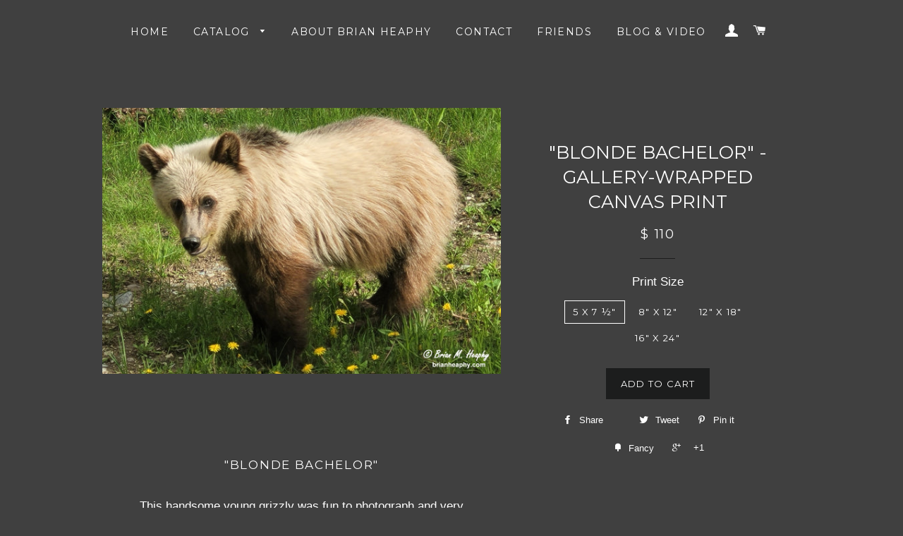

--- FILE ---
content_type: text/html; charset=utf-8
request_url: https://www.brianheaphy.com/products/blonde-bachelor-gallery-wrapped-canvas-print
body_size: 16553
content:
<!doctype html>
<!--[if lt IE 7]><html class="no-js lt-ie9 lt-ie8 lt-ie7" lang="en"> <![endif]-->
<!--[if IE 7]><html class="no-js lt-ie9 lt-ie8" lang="en"> <![endif]-->
<!--[if IE 8]><html class="no-js lt-ie9" lang="en"> <![endif]-->
<!--[if IE 9 ]><html class="ie9 no-js"> <![endif]-->
<!--[if (gt IE 9)|!(IE)]><!--> <html class="no-js"> <!--<![endif]-->
<head>

  <!-- Basic page needs ================================================== -->
  <meta charset="utf-8">
  <meta http-equiv="X-UA-Compatible" content="IE=edge,chrome=1">

  

  <!-- Title and description ================================================== -->
  <title>
  &quot;Blonde Bachelor&quot; - Gallery-Wrapped Canvas Print &ndash; Eagle&#39;s Eye
  </title>

  
  <meta name="description" content="&quot;Blonde Bachelor&quot; This handsome young grizzly was fun to photograph and veryaccommodating with his poses. I was blessed by the encounter. This image is also available for printing in the following additional formats: Acrylic Prints Matted and Framed Luster Prints Metal Prints Mounted and Laminated Prints Premium Luster">
  

  <!-- Helpers ================================================== -->
  <!-- /snippets/social-meta-tags.liquid -->


  <meta property="og:type" content="product">
  <meta property="og:title" content="&quot;Blonde Bachelor&quot; - Gallery-Wrapped Canvas Print">
  <meta property="og:url" content="https://www.brianheaphy.com/products/blonde-bachelor-gallery-wrapped-canvas-print">
  <meta property="og:description" content="
&quot;Blonde Bachelor&quot;

 This handsome young grizzly was fun to photograph and veryaccommodating with his poses. I was blessed by the encounter.


This image is also available for printing in the following additional formats:

Acrylic Prints
Matted and Framed Luster Prints
Metal Prints
Mounted and Laminated Prints
Premium Luster Prints
">
  
    <meta property="og:image" content="http://www.brianheaphy.com/cdn/shop/products/HEAPHY_ResizedBearPhotoforWebsite_26c69b00-cf31-456b-9177-552337b07b8a_grande.jpg?v=1655385906">
    <meta property="og:image:secure_url" content="https://www.brianheaphy.com/cdn/shop/products/HEAPHY_ResizedBearPhotoforWebsite_26c69b00-cf31-456b-9177-552337b07b8a_grande.jpg?v=1655385906">
  
  <meta property="og:price:amount" content="110.00">
  <meta property="og:price:currency" content="USD">

<meta property="og:site_name" content="Eagle&#39;s Eye">



  <meta name="twitter:card" content="summary">



  <meta name="twitter:title" content="&quot;Blonde Bachelor&quot; - Gallery-Wrapped Canvas Print">
  <meta name="twitter:description" content="
&quot;Blonde Bachelor&quot;

 This handsome young grizzly was fun to photograph and veryaccommodating with his poses. I was blessed by the encounter.


This image is also available for printing in the followin">
  <meta name="twitter:image" content="https://www.brianheaphy.com/cdn/shop/products/HEAPHY_ResizedBearPhotoforWebsite_26c69b00-cf31-456b-9177-552337b07b8a_large.jpg?v=1655385906">
  <meta name="twitter:image:width" content="480">
  <meta name="twitter:image:height" content="480">


  <link rel="canonical" href="https://www.brianheaphy.com/products/blonde-bachelor-gallery-wrapped-canvas-print">
  <meta name="viewport" content="width=device-width,initial-scale=1,shrink-to-fit=no">
  <meta name="theme-color" content="#1c1d1d">

  <!-- CSS ================================================== -->
  <link href="//www.brianheaphy.com/cdn/shop/t/2/assets/timber.scss.css?v=165394965030526100651674755854" rel="stylesheet" type="text/css" media="all" />
  <link href="//www.brianheaphy.com/cdn/shop/t/2/assets/theme.scss.css?v=121359152265114057481674755854" rel="stylesheet" type="text/css" media="all" />
  

  
    
    
    <link href="//fonts.googleapis.com/css?family=Montserrat:400" rel="stylesheet" type="text/css" media="all" />
  


  
    
    
    <link href="//fonts.googleapis.com/css?family=Montserrat:400" rel="stylesheet" type="text/css" media="all" />
  



  <!-- Header hook for plugins ================================================== -->
  <script>window.performance && window.performance.mark && window.performance.mark('shopify.content_for_header.start');</script><meta id="shopify-digital-wallet" name="shopify-digital-wallet" content="/11961396/digital_wallets/dialog">
<meta name="shopify-checkout-api-token" content="20878e8eed58461a7cd187460c35b2b2">
<meta id="in-context-paypal-metadata" data-shop-id="11961396" data-venmo-supported="false" data-environment="production" data-locale="en_US" data-paypal-v4="true" data-currency="USD">
<link rel="alternate" type="application/json+oembed" href="https://www.brianheaphy.com/products/blonde-bachelor-gallery-wrapped-canvas-print.oembed">
<script async="async" src="/checkouts/internal/preloads.js?locale=en-US"></script>
<link rel="preconnect" href="https://shop.app" crossorigin="anonymous">
<script async="async" src="https://shop.app/checkouts/internal/preloads.js?locale=en-US&shop_id=11961396" crossorigin="anonymous"></script>
<script id="shopify-features" type="application/json">{"accessToken":"20878e8eed58461a7cd187460c35b2b2","betas":["rich-media-storefront-analytics"],"domain":"www.brianheaphy.com","predictiveSearch":true,"shopId":11961396,"locale":"en"}</script>
<script>var Shopify = Shopify || {};
Shopify.shop = "eagles-eye-limited-prints-and-images-brian-heaphy.myshopify.com";
Shopify.locale = "en";
Shopify.currency = {"active":"USD","rate":"1.0"};
Shopify.country = "US";
Shopify.theme = {"name":"brooklyn","id":102372551,"schema_name":null,"schema_version":null,"theme_store_id":null,"role":"main"};
Shopify.theme.handle = "null";
Shopify.theme.style = {"id":null,"handle":null};
Shopify.cdnHost = "www.brianheaphy.com/cdn";
Shopify.routes = Shopify.routes || {};
Shopify.routes.root = "/";</script>
<script type="module">!function(o){(o.Shopify=o.Shopify||{}).modules=!0}(window);</script>
<script>!function(o){function n(){var o=[];function n(){o.push(Array.prototype.slice.apply(arguments))}return n.q=o,n}var t=o.Shopify=o.Shopify||{};t.loadFeatures=n(),t.autoloadFeatures=n()}(window);</script>
<script>
  window.ShopifyPay = window.ShopifyPay || {};
  window.ShopifyPay.apiHost = "shop.app\/pay";
  window.ShopifyPay.redirectState = null;
</script>
<script id="shop-js-analytics" type="application/json">{"pageType":"product"}</script>
<script defer="defer" async type="module" src="//www.brianheaphy.com/cdn/shopifycloud/shop-js/modules/v2/client.init-shop-cart-sync_WVOgQShq.en.esm.js"></script>
<script defer="defer" async type="module" src="//www.brianheaphy.com/cdn/shopifycloud/shop-js/modules/v2/chunk.common_C_13GLB1.esm.js"></script>
<script defer="defer" async type="module" src="//www.brianheaphy.com/cdn/shopifycloud/shop-js/modules/v2/chunk.modal_CLfMGd0m.esm.js"></script>
<script type="module">
  await import("//www.brianheaphy.com/cdn/shopifycloud/shop-js/modules/v2/client.init-shop-cart-sync_WVOgQShq.en.esm.js");
await import("//www.brianheaphy.com/cdn/shopifycloud/shop-js/modules/v2/chunk.common_C_13GLB1.esm.js");
await import("//www.brianheaphy.com/cdn/shopifycloud/shop-js/modules/v2/chunk.modal_CLfMGd0m.esm.js");

  window.Shopify.SignInWithShop?.initShopCartSync?.({"fedCMEnabled":true,"windoidEnabled":true});

</script>
<script>
  window.Shopify = window.Shopify || {};
  if (!window.Shopify.featureAssets) window.Shopify.featureAssets = {};
  window.Shopify.featureAssets['shop-js'] = {"init-fed-cm":["modules/v2/client.init-fed-cm_BucUoe6W.en.esm.js","modules/v2/chunk.common_C_13GLB1.esm.js","modules/v2/chunk.modal_CLfMGd0m.esm.js"],"shop-cart-sync":["modules/v2/client.shop-cart-sync_DuR37GeY.en.esm.js","modules/v2/chunk.common_C_13GLB1.esm.js","modules/v2/chunk.modal_CLfMGd0m.esm.js"],"init-shop-email-lookup-coordinator":["modules/v2/client.init-shop-email-lookup-coordinator_CzjY5t9o.en.esm.js","modules/v2/chunk.common_C_13GLB1.esm.js","modules/v2/chunk.modal_CLfMGd0m.esm.js"],"shop-cash-offers":["modules/v2/client.shop-cash-offers_BmULhtno.en.esm.js","modules/v2/chunk.common_C_13GLB1.esm.js","modules/v2/chunk.modal_CLfMGd0m.esm.js"],"shop-login-button":["modules/v2/client.shop-login-button_DJ5ldayH.en.esm.js","modules/v2/chunk.common_C_13GLB1.esm.js","modules/v2/chunk.modal_CLfMGd0m.esm.js"],"shop-toast-manager":["modules/v2/client.shop-toast-manager_B0JfrpKj.en.esm.js","modules/v2/chunk.common_C_13GLB1.esm.js","modules/v2/chunk.modal_CLfMGd0m.esm.js"],"pay-button":["modules/v2/client.pay-button_CrPSEbOK.en.esm.js","modules/v2/chunk.common_C_13GLB1.esm.js","modules/v2/chunk.modal_CLfMGd0m.esm.js"],"init-shop-cart-sync":["modules/v2/client.init-shop-cart-sync_WVOgQShq.en.esm.js","modules/v2/chunk.common_C_13GLB1.esm.js","modules/v2/chunk.modal_CLfMGd0m.esm.js"],"init-customer-accounts":["modules/v2/client.init-customer-accounts_jNk9cPYQ.en.esm.js","modules/v2/client.shop-login-button_DJ5ldayH.en.esm.js","modules/v2/chunk.common_C_13GLB1.esm.js","modules/v2/chunk.modal_CLfMGd0m.esm.js"],"init-customer-accounts-sign-up":["modules/v2/client.init-customer-accounts-sign-up_CnczCz9H.en.esm.js","modules/v2/client.shop-login-button_DJ5ldayH.en.esm.js","modules/v2/chunk.common_C_13GLB1.esm.js","modules/v2/chunk.modal_CLfMGd0m.esm.js"],"init-windoid":["modules/v2/client.init-windoid_DuP9q_di.en.esm.js","modules/v2/chunk.common_C_13GLB1.esm.js","modules/v2/chunk.modal_CLfMGd0m.esm.js"],"shop-button":["modules/v2/client.shop-button_B_U3bv27.en.esm.js","modules/v2/chunk.common_C_13GLB1.esm.js","modules/v2/chunk.modal_CLfMGd0m.esm.js"],"avatar":["modules/v2/client.avatar_BTnouDA3.en.esm.js"],"shop-login":["modules/v2/client.shop-login_B9ccPdmx.en.esm.js","modules/v2/chunk.common_C_13GLB1.esm.js","modules/v2/chunk.modal_CLfMGd0m.esm.js"],"checkout-modal":["modules/v2/client.checkout-modal_pBPyh9w8.en.esm.js","modules/v2/chunk.common_C_13GLB1.esm.js","modules/v2/chunk.modal_CLfMGd0m.esm.js"],"shop-follow-button":["modules/v2/client.shop-follow-button_CsYC63q7.en.esm.js","modules/v2/chunk.common_C_13GLB1.esm.js","modules/v2/chunk.modal_CLfMGd0m.esm.js"],"init-shop-for-new-customer-accounts":["modules/v2/client.init-shop-for-new-customer-accounts_BUoCy7a5.en.esm.js","modules/v2/client.shop-login-button_DJ5ldayH.en.esm.js","modules/v2/chunk.common_C_13GLB1.esm.js","modules/v2/chunk.modal_CLfMGd0m.esm.js"],"lead-capture":["modules/v2/client.lead-capture_D0K_KgYb.en.esm.js","modules/v2/chunk.common_C_13GLB1.esm.js","modules/v2/chunk.modal_CLfMGd0m.esm.js"],"payment-terms":["modules/v2/client.payment-terms_DvAbEhzd.en.esm.js","modules/v2/chunk.common_C_13GLB1.esm.js","modules/v2/chunk.modal_CLfMGd0m.esm.js"]};
</script>
<script>(function() {
  var isLoaded = false;
  function asyncLoad() {
    if (isLoaded) return;
    isLoaded = true;
    var urls = ["\/\/d1liekpayvooaz.cloudfront.net\/apps\/customizery\/customizery.js?shop=eagles-eye-limited-prints-and-images-brian-heaphy.myshopify.com"];
    for (var i = 0; i < urls.length; i++) {
      var s = document.createElement('script');
      s.type = 'text/javascript';
      s.async = true;
      s.src = urls[i];
      var x = document.getElementsByTagName('script')[0];
      x.parentNode.insertBefore(s, x);
    }
  };
  if(window.attachEvent) {
    window.attachEvent('onload', asyncLoad);
  } else {
    window.addEventListener('load', asyncLoad, false);
  }
})();</script>
<script id="__st">var __st={"a":11961396,"offset":-32400,"reqid":"84c73a19-dcb6-448b-a4da-df1c2b1918bf-1769712270","pageurl":"www.brianheaphy.com\/products\/blonde-bachelor-gallery-wrapped-canvas-print","u":"9649bca26f00","p":"product","rtyp":"product","rid":7368661467290};</script>
<script>window.ShopifyPaypalV4VisibilityTracking = true;</script>
<script id="captcha-bootstrap">!function(){'use strict';const t='contact',e='account',n='new_comment',o=[[t,t],['blogs',n],['comments',n],[t,'customer']],c=[[e,'customer_login'],[e,'guest_login'],[e,'recover_customer_password'],[e,'create_customer']],r=t=>t.map((([t,e])=>`form[action*='/${t}']:not([data-nocaptcha='true']) input[name='form_type'][value='${e}']`)).join(','),a=t=>()=>t?[...document.querySelectorAll(t)].map((t=>t.form)):[];function s(){const t=[...o],e=r(t);return a(e)}const i='password',u='form_key',d=['recaptcha-v3-token','g-recaptcha-response','h-captcha-response',i],f=()=>{try{return window.sessionStorage}catch{return}},m='__shopify_v',_=t=>t.elements[u];function p(t,e,n=!1){try{const o=window.sessionStorage,c=JSON.parse(o.getItem(e)),{data:r}=function(t){const{data:e,action:n}=t;return t[m]||n?{data:e,action:n}:{data:t,action:n}}(c);for(const[e,n]of Object.entries(r))t.elements[e]&&(t.elements[e].value=n);n&&o.removeItem(e)}catch(o){console.error('form repopulation failed',{error:o})}}const l='form_type',E='cptcha';function T(t){t.dataset[E]=!0}const w=window,h=w.document,L='Shopify',v='ce_forms',y='captcha';let A=!1;((t,e)=>{const n=(g='f06e6c50-85a8-45c8-87d0-21a2b65856fe',I='https://cdn.shopify.com/shopifycloud/storefront-forms-hcaptcha/ce_storefront_forms_captcha_hcaptcha.v1.5.2.iife.js',D={infoText:'Protected by hCaptcha',privacyText:'Privacy',termsText:'Terms'},(t,e,n)=>{const o=w[L][v],c=o.bindForm;if(c)return c(t,g,e,D).then(n);var r;o.q.push([[t,g,e,D],n]),r=I,A||(h.body.append(Object.assign(h.createElement('script'),{id:'captcha-provider',async:!0,src:r})),A=!0)});var g,I,D;w[L]=w[L]||{},w[L][v]=w[L][v]||{},w[L][v].q=[],w[L][y]=w[L][y]||{},w[L][y].protect=function(t,e){n(t,void 0,e),T(t)},Object.freeze(w[L][y]),function(t,e,n,w,h,L){const[v,y,A,g]=function(t,e,n){const i=e?o:[],u=t?c:[],d=[...i,...u],f=r(d),m=r(i),_=r(d.filter((([t,e])=>n.includes(e))));return[a(f),a(m),a(_),s()]}(w,h,L),I=t=>{const e=t.target;return e instanceof HTMLFormElement?e:e&&e.form},D=t=>v().includes(t);t.addEventListener('submit',(t=>{const e=I(t);if(!e)return;const n=D(e)&&!e.dataset.hcaptchaBound&&!e.dataset.recaptchaBound,o=_(e),c=g().includes(e)&&(!o||!o.value);(n||c)&&t.preventDefault(),c&&!n&&(function(t){try{if(!f())return;!function(t){const e=f();if(!e)return;const n=_(t);if(!n)return;const o=n.value;o&&e.removeItem(o)}(t);const e=Array.from(Array(32),(()=>Math.random().toString(36)[2])).join('');!function(t,e){_(t)||t.append(Object.assign(document.createElement('input'),{type:'hidden',name:u})),t.elements[u].value=e}(t,e),function(t,e){const n=f();if(!n)return;const o=[...t.querySelectorAll(`input[type='${i}']`)].map((({name:t})=>t)),c=[...d,...o],r={};for(const[a,s]of new FormData(t).entries())c.includes(a)||(r[a]=s);n.setItem(e,JSON.stringify({[m]:1,action:t.action,data:r}))}(t,e)}catch(e){console.error('failed to persist form',e)}}(e),e.submit())}));const S=(t,e)=>{t&&!t.dataset[E]&&(n(t,e.some((e=>e===t))),T(t))};for(const o of['focusin','change'])t.addEventListener(o,(t=>{const e=I(t);D(e)&&S(e,y())}));const B=e.get('form_key'),M=e.get(l),P=B&&M;t.addEventListener('DOMContentLoaded',(()=>{const t=y();if(P)for(const e of t)e.elements[l].value===M&&p(e,B);[...new Set([...A(),...v().filter((t=>'true'===t.dataset.shopifyCaptcha))])].forEach((e=>S(e,t)))}))}(h,new URLSearchParams(w.location.search),n,t,e,['guest_login'])})(!0,!0)}();</script>
<script integrity="sha256-4kQ18oKyAcykRKYeNunJcIwy7WH5gtpwJnB7kiuLZ1E=" data-source-attribution="shopify.loadfeatures" defer="defer" src="//www.brianheaphy.com/cdn/shopifycloud/storefront/assets/storefront/load_feature-a0a9edcb.js" crossorigin="anonymous"></script>
<script crossorigin="anonymous" defer="defer" src="//www.brianheaphy.com/cdn/shopifycloud/storefront/assets/shopify_pay/storefront-65b4c6d7.js?v=20250812"></script>
<script data-source-attribution="shopify.dynamic_checkout.dynamic.init">var Shopify=Shopify||{};Shopify.PaymentButton=Shopify.PaymentButton||{isStorefrontPortableWallets:!0,init:function(){window.Shopify.PaymentButton.init=function(){};var t=document.createElement("script");t.src="https://www.brianheaphy.com/cdn/shopifycloud/portable-wallets/latest/portable-wallets.en.js",t.type="module",document.head.appendChild(t)}};
</script>
<script data-source-attribution="shopify.dynamic_checkout.buyer_consent">
  function portableWalletsHideBuyerConsent(e){var t=document.getElementById("shopify-buyer-consent"),n=document.getElementById("shopify-subscription-policy-button");t&&n&&(t.classList.add("hidden"),t.setAttribute("aria-hidden","true"),n.removeEventListener("click",e))}function portableWalletsShowBuyerConsent(e){var t=document.getElementById("shopify-buyer-consent"),n=document.getElementById("shopify-subscription-policy-button");t&&n&&(t.classList.remove("hidden"),t.removeAttribute("aria-hidden"),n.addEventListener("click",e))}window.Shopify?.PaymentButton&&(window.Shopify.PaymentButton.hideBuyerConsent=portableWalletsHideBuyerConsent,window.Shopify.PaymentButton.showBuyerConsent=portableWalletsShowBuyerConsent);
</script>
<script data-source-attribution="shopify.dynamic_checkout.cart.bootstrap">document.addEventListener("DOMContentLoaded",(function(){function t(){return document.querySelector("shopify-accelerated-checkout-cart, shopify-accelerated-checkout")}if(t())Shopify.PaymentButton.init();else{new MutationObserver((function(e,n){t()&&(Shopify.PaymentButton.init(),n.disconnect())})).observe(document.body,{childList:!0,subtree:!0})}}));
</script>
<link id="shopify-accelerated-checkout-styles" rel="stylesheet" media="screen" href="https://www.brianheaphy.com/cdn/shopifycloud/portable-wallets/latest/accelerated-checkout-backwards-compat.css" crossorigin="anonymous">
<style id="shopify-accelerated-checkout-cart">
        #shopify-buyer-consent {
  margin-top: 1em;
  display: inline-block;
  width: 100%;
}

#shopify-buyer-consent.hidden {
  display: none;
}

#shopify-subscription-policy-button {
  background: none;
  border: none;
  padding: 0;
  text-decoration: underline;
  font-size: inherit;
  cursor: pointer;
}

#shopify-subscription-policy-button::before {
  box-shadow: none;
}

      </style>

<script>window.performance && window.performance.mark && window.performance.mark('shopify.content_for_header.end');</script>
  <!-- /snippets/oldIE-js.liquid -->


<!--[if lt IE 9]>
<script src="//cdnjs.cloudflare.com/ajax/libs/html5shiv/3.7.2/html5shiv.min.js" type="text/javascript"></script>
<script src="//www.brianheaphy.com/cdn/shop/t/2/assets/respond.min.js?v=52248677837542619231457107759" type="text/javascript"></script>
<link href="//www.brianheaphy.com/cdn/shop/t/2/assets/respond-proxy.html" id="respond-proxy" rel="respond-proxy" />
<link href="//www.brianheaphy.com/search?q=fb8746b0a8d2acea974fb6d3af9162f5" id="respond-redirect" rel="respond-redirect" />
<script src="//www.brianheaphy.com/search?q=fb8746b0a8d2acea974fb6d3af9162f5" type="text/javascript"></script>
<![endif]-->


<!--[if (lte IE 9) ]><script src="//www.brianheaphy.com/cdn/shop/t/2/assets/match-media.min.js?v=106" type="text/javascript"></script><![endif]-->


  <script src="//ajax.googleapis.com/ajax/libs/jquery/1.11.0/jquery.min.js" type="text/javascript"></script>
  <script src="//www.brianheaphy.com/cdn/shop/t/2/assets/modernizr.min.js?v=21391054748206432451457107759" type="text/javascript"></script>

  
  

  <script src="https://disablerightclick.upsell-apps.com/script_tag.js?shop=eagles-eye-limited-prints-and-images-brian-heaphy.myshopify.com"></script>
<link href="https://monorail-edge.shopifysvc.com" rel="dns-prefetch">
<script>(function(){if ("sendBeacon" in navigator && "performance" in window) {try {var session_token_from_headers = performance.getEntriesByType('navigation')[0].serverTiming.find(x => x.name == '_s').description;} catch {var session_token_from_headers = undefined;}var session_cookie_matches = document.cookie.match(/_shopify_s=([^;]*)/);var session_token_from_cookie = session_cookie_matches && session_cookie_matches.length === 2 ? session_cookie_matches[1] : "";var session_token = session_token_from_headers || session_token_from_cookie || "";function handle_abandonment_event(e) {var entries = performance.getEntries().filter(function(entry) {return /monorail-edge.shopifysvc.com/.test(entry.name);});if (!window.abandonment_tracked && entries.length === 0) {window.abandonment_tracked = true;var currentMs = Date.now();var navigation_start = performance.timing.navigationStart;var payload = {shop_id: 11961396,url: window.location.href,navigation_start,duration: currentMs - navigation_start,session_token,page_type: "product"};window.navigator.sendBeacon("https://monorail-edge.shopifysvc.com/v1/produce", JSON.stringify({schema_id: "online_store_buyer_site_abandonment/1.1",payload: payload,metadata: {event_created_at_ms: currentMs,event_sent_at_ms: currentMs}}));}}window.addEventListener('pagehide', handle_abandonment_event);}}());</script>
<script id="web-pixels-manager-setup">(function e(e,d,r,n,o){if(void 0===o&&(o={}),!Boolean(null===(a=null===(i=window.Shopify)||void 0===i?void 0:i.analytics)||void 0===a?void 0:a.replayQueue)){var i,a;window.Shopify=window.Shopify||{};var t=window.Shopify;t.analytics=t.analytics||{};var s=t.analytics;s.replayQueue=[],s.publish=function(e,d,r){return s.replayQueue.push([e,d,r]),!0};try{self.performance.mark("wpm:start")}catch(e){}var l=function(){var e={modern:/Edge?\/(1{2}[4-9]|1[2-9]\d|[2-9]\d{2}|\d{4,})\.\d+(\.\d+|)|Firefox\/(1{2}[4-9]|1[2-9]\d|[2-9]\d{2}|\d{4,})\.\d+(\.\d+|)|Chrom(ium|e)\/(9{2}|\d{3,})\.\d+(\.\d+|)|(Maci|X1{2}).+ Version\/(15\.\d+|(1[6-9]|[2-9]\d|\d{3,})\.\d+)([,.]\d+|)( \(\w+\)|)( Mobile\/\w+|) Safari\/|Chrome.+OPR\/(9{2}|\d{3,})\.\d+\.\d+|(CPU[ +]OS|iPhone[ +]OS|CPU[ +]iPhone|CPU IPhone OS|CPU iPad OS)[ +]+(15[._]\d+|(1[6-9]|[2-9]\d|\d{3,})[._]\d+)([._]\d+|)|Android:?[ /-](13[3-9]|1[4-9]\d|[2-9]\d{2}|\d{4,})(\.\d+|)(\.\d+|)|Android.+Firefox\/(13[5-9]|1[4-9]\d|[2-9]\d{2}|\d{4,})\.\d+(\.\d+|)|Android.+Chrom(ium|e)\/(13[3-9]|1[4-9]\d|[2-9]\d{2}|\d{4,})\.\d+(\.\d+|)|SamsungBrowser\/([2-9]\d|\d{3,})\.\d+/,legacy:/Edge?\/(1[6-9]|[2-9]\d|\d{3,})\.\d+(\.\d+|)|Firefox\/(5[4-9]|[6-9]\d|\d{3,})\.\d+(\.\d+|)|Chrom(ium|e)\/(5[1-9]|[6-9]\d|\d{3,})\.\d+(\.\d+|)([\d.]+$|.*Safari\/(?![\d.]+ Edge\/[\d.]+$))|(Maci|X1{2}).+ Version\/(10\.\d+|(1[1-9]|[2-9]\d|\d{3,})\.\d+)([,.]\d+|)( \(\w+\)|)( Mobile\/\w+|) Safari\/|Chrome.+OPR\/(3[89]|[4-9]\d|\d{3,})\.\d+\.\d+|(CPU[ +]OS|iPhone[ +]OS|CPU[ +]iPhone|CPU IPhone OS|CPU iPad OS)[ +]+(10[._]\d+|(1[1-9]|[2-9]\d|\d{3,})[._]\d+)([._]\d+|)|Android:?[ /-](13[3-9]|1[4-9]\d|[2-9]\d{2}|\d{4,})(\.\d+|)(\.\d+|)|Mobile Safari.+OPR\/([89]\d|\d{3,})\.\d+\.\d+|Android.+Firefox\/(13[5-9]|1[4-9]\d|[2-9]\d{2}|\d{4,})\.\d+(\.\d+|)|Android.+Chrom(ium|e)\/(13[3-9]|1[4-9]\d|[2-9]\d{2}|\d{4,})\.\d+(\.\d+|)|Android.+(UC? ?Browser|UCWEB|U3)[ /]?(15\.([5-9]|\d{2,})|(1[6-9]|[2-9]\d|\d{3,})\.\d+)\.\d+|SamsungBrowser\/(5\.\d+|([6-9]|\d{2,})\.\d+)|Android.+MQ{2}Browser\/(14(\.(9|\d{2,})|)|(1[5-9]|[2-9]\d|\d{3,})(\.\d+|))(\.\d+|)|K[Aa][Ii]OS\/(3\.\d+|([4-9]|\d{2,})\.\d+)(\.\d+|)/},d=e.modern,r=e.legacy,n=navigator.userAgent;return n.match(d)?"modern":n.match(r)?"legacy":"unknown"}(),u="modern"===l?"modern":"legacy",c=(null!=n?n:{modern:"",legacy:""})[u],f=function(e){return[e.baseUrl,"/wpm","/b",e.hashVersion,"modern"===e.buildTarget?"m":"l",".js"].join("")}({baseUrl:d,hashVersion:r,buildTarget:u}),m=function(e){var d=e.version,r=e.bundleTarget,n=e.surface,o=e.pageUrl,i=e.monorailEndpoint;return{emit:function(e){var a=e.status,t=e.errorMsg,s=(new Date).getTime(),l=JSON.stringify({metadata:{event_sent_at_ms:s},events:[{schema_id:"web_pixels_manager_load/3.1",payload:{version:d,bundle_target:r,page_url:o,status:a,surface:n,error_msg:t},metadata:{event_created_at_ms:s}}]});if(!i)return console&&console.warn&&console.warn("[Web Pixels Manager] No Monorail endpoint provided, skipping logging."),!1;try{return self.navigator.sendBeacon.bind(self.navigator)(i,l)}catch(e){}var u=new XMLHttpRequest;try{return u.open("POST",i,!0),u.setRequestHeader("Content-Type","text/plain"),u.send(l),!0}catch(e){return console&&console.warn&&console.warn("[Web Pixels Manager] Got an unhandled error while logging to Monorail."),!1}}}}({version:r,bundleTarget:l,surface:e.surface,pageUrl:self.location.href,monorailEndpoint:e.monorailEndpoint});try{o.browserTarget=l,function(e){var d=e.src,r=e.async,n=void 0===r||r,o=e.onload,i=e.onerror,a=e.sri,t=e.scriptDataAttributes,s=void 0===t?{}:t,l=document.createElement("script"),u=document.querySelector("head"),c=document.querySelector("body");if(l.async=n,l.src=d,a&&(l.integrity=a,l.crossOrigin="anonymous"),s)for(var f in s)if(Object.prototype.hasOwnProperty.call(s,f))try{l.dataset[f]=s[f]}catch(e){}if(o&&l.addEventListener("load",o),i&&l.addEventListener("error",i),u)u.appendChild(l);else{if(!c)throw new Error("Did not find a head or body element to append the script");c.appendChild(l)}}({src:f,async:!0,onload:function(){if(!function(){var e,d;return Boolean(null===(d=null===(e=window.Shopify)||void 0===e?void 0:e.analytics)||void 0===d?void 0:d.initialized)}()){var d=window.webPixelsManager.init(e)||void 0;if(d){var r=window.Shopify.analytics;r.replayQueue.forEach((function(e){var r=e[0],n=e[1],o=e[2];d.publishCustomEvent(r,n,o)})),r.replayQueue=[],r.publish=d.publishCustomEvent,r.visitor=d.visitor,r.initialized=!0}}},onerror:function(){return m.emit({status:"failed",errorMsg:"".concat(f," has failed to load")})},sri:function(e){var d=/^sha384-[A-Za-z0-9+/=]+$/;return"string"==typeof e&&d.test(e)}(c)?c:"",scriptDataAttributes:o}),m.emit({status:"loading"})}catch(e){m.emit({status:"failed",errorMsg:(null==e?void 0:e.message)||"Unknown error"})}}})({shopId: 11961396,storefrontBaseUrl: "https://www.brianheaphy.com",extensionsBaseUrl: "https://extensions.shopifycdn.com/cdn/shopifycloud/web-pixels-manager",monorailEndpoint: "https://monorail-edge.shopifysvc.com/unstable/produce_batch",surface: "storefront-renderer",enabledBetaFlags: ["2dca8a86"],webPixelsConfigList: [{"id":"shopify-app-pixel","configuration":"{}","eventPayloadVersion":"v1","runtimeContext":"STRICT","scriptVersion":"0450","apiClientId":"shopify-pixel","type":"APP","privacyPurposes":["ANALYTICS","MARKETING"]},{"id":"shopify-custom-pixel","eventPayloadVersion":"v1","runtimeContext":"LAX","scriptVersion":"0450","apiClientId":"shopify-pixel","type":"CUSTOM","privacyPurposes":["ANALYTICS","MARKETING"]}],isMerchantRequest: false,initData: {"shop":{"name":"Eagle's Eye","paymentSettings":{"currencyCode":"USD"},"myshopifyDomain":"eagles-eye-limited-prints-and-images-brian-heaphy.myshopify.com","countryCode":"US","storefrontUrl":"https:\/\/www.brianheaphy.com"},"customer":null,"cart":null,"checkout":null,"productVariants":[{"price":{"amount":110.0,"currencyCode":"USD"},"product":{"title":"\"Blonde Bachelor\" - Gallery-Wrapped Canvas Print","vendor":"Eagle's Eye Limited Prints and Images - By Brian Heaphy","id":"7368661467290","untranslatedTitle":"\"Blonde Bachelor\" - Gallery-Wrapped Canvas Print","url":"\/products\/blonde-bachelor-gallery-wrapped-canvas-print","type":""},"id":"44803053813914","image":{"src":"\/\/www.brianheaphy.com\/cdn\/shop\/products\/HEAPHY_ResizedBearPhotoforWebsite_26c69b00-cf31-456b-9177-552337b07b8a.jpg?v=1655385906"},"sku":"","title":"5 x 7 ½\"","untranslatedTitle":"5 x 7 ½\""},{"price":{"amount":130.0,"currencyCode":"USD"},"product":{"title":"\"Blonde Bachelor\" - Gallery-Wrapped Canvas Print","vendor":"Eagle's Eye Limited Prints and Images - By Brian Heaphy","id":"7368661467290","untranslatedTitle":"\"Blonde Bachelor\" - Gallery-Wrapped Canvas Print","url":"\/products\/blonde-bachelor-gallery-wrapped-canvas-print","type":""},"id":"42095030042778","image":{"src":"\/\/www.brianheaphy.com\/cdn\/shop\/products\/HEAPHY_ResizedBearPhotoforWebsite_26c69b00-cf31-456b-9177-552337b07b8a.jpg?v=1655385906"},"sku":"","title":"8\" x 12\"","untranslatedTitle":"8\" x 12\""},{"price":{"amount":180.0,"currencyCode":"USD"},"product":{"title":"\"Blonde Bachelor\" - Gallery-Wrapped Canvas Print","vendor":"Eagle's Eye Limited Prints and Images - By Brian Heaphy","id":"7368661467290","untranslatedTitle":"\"Blonde Bachelor\" - Gallery-Wrapped Canvas Print","url":"\/products\/blonde-bachelor-gallery-wrapped-canvas-print","type":""},"id":"42095030075546","image":{"src":"\/\/www.brianheaphy.com\/cdn\/shop\/products\/HEAPHY_ResizedBearPhotoforWebsite_26c69b00-cf31-456b-9177-552337b07b8a.jpg?v=1655385906"},"sku":"","title":"12\" x 18\"","untranslatedTitle":"12\" x 18\""},{"price":{"amount":230.0,"currencyCode":"USD"},"product":{"title":"\"Blonde Bachelor\" - Gallery-Wrapped Canvas Print","vendor":"Eagle's Eye Limited Prints and Images - By Brian Heaphy","id":"7368661467290","untranslatedTitle":"\"Blonde Bachelor\" - Gallery-Wrapped Canvas Print","url":"\/products\/blonde-bachelor-gallery-wrapped-canvas-print","type":""},"id":"42095030108314","image":{"src":"\/\/www.brianheaphy.com\/cdn\/shop\/products\/HEAPHY_ResizedBearPhotoforWebsite_26c69b00-cf31-456b-9177-552337b07b8a.jpg?v=1655385906"},"sku":"","title":"16\" x 24\"","untranslatedTitle":"16\" x 24\""}],"purchasingCompany":null},},"https://www.brianheaphy.com/cdn","1d2a099fw23dfb22ep557258f5m7a2edbae",{"modern":"","legacy":""},{"shopId":"11961396","storefrontBaseUrl":"https:\/\/www.brianheaphy.com","extensionBaseUrl":"https:\/\/extensions.shopifycdn.com\/cdn\/shopifycloud\/web-pixels-manager","surface":"storefront-renderer","enabledBetaFlags":"[\"2dca8a86\"]","isMerchantRequest":"false","hashVersion":"1d2a099fw23dfb22ep557258f5m7a2edbae","publish":"custom","events":"[[\"page_viewed\",{}],[\"product_viewed\",{\"productVariant\":{\"price\":{\"amount\":110.0,\"currencyCode\":\"USD\"},\"product\":{\"title\":\"\\\"Blonde Bachelor\\\" - Gallery-Wrapped Canvas Print\",\"vendor\":\"Eagle's Eye Limited Prints and Images - By Brian Heaphy\",\"id\":\"7368661467290\",\"untranslatedTitle\":\"\\\"Blonde Bachelor\\\" - Gallery-Wrapped Canvas Print\",\"url\":\"\/products\/blonde-bachelor-gallery-wrapped-canvas-print\",\"type\":\"\"},\"id\":\"44803053813914\",\"image\":{\"src\":\"\/\/www.brianheaphy.com\/cdn\/shop\/products\/HEAPHY_ResizedBearPhotoforWebsite_26c69b00-cf31-456b-9177-552337b07b8a.jpg?v=1655385906\"},\"sku\":\"\",\"title\":\"5 x 7 ½\\\"\",\"untranslatedTitle\":\"5 x 7 ½\\\"\"}}]]"});</script><script>
  window.ShopifyAnalytics = window.ShopifyAnalytics || {};
  window.ShopifyAnalytics.meta = window.ShopifyAnalytics.meta || {};
  window.ShopifyAnalytics.meta.currency = 'USD';
  var meta = {"product":{"id":7368661467290,"gid":"gid:\/\/shopify\/Product\/7368661467290","vendor":"Eagle's Eye Limited Prints and Images - By Brian Heaphy","type":"","handle":"blonde-bachelor-gallery-wrapped-canvas-print","variants":[{"id":44803053813914,"price":11000,"name":"\"Blonde Bachelor\" - Gallery-Wrapped Canvas Print - 5 x 7 ½\"","public_title":"5 x 7 ½\"","sku":""},{"id":42095030042778,"price":13000,"name":"\"Blonde Bachelor\" - Gallery-Wrapped Canvas Print - 8\" x 12\"","public_title":"8\" x 12\"","sku":""},{"id":42095030075546,"price":18000,"name":"\"Blonde Bachelor\" - Gallery-Wrapped Canvas Print - 12\" x 18\"","public_title":"12\" x 18\"","sku":""},{"id":42095030108314,"price":23000,"name":"\"Blonde Bachelor\" - Gallery-Wrapped Canvas Print - 16\" x 24\"","public_title":"16\" x 24\"","sku":""}],"remote":false},"page":{"pageType":"product","resourceType":"product","resourceId":7368661467290,"requestId":"84c73a19-dcb6-448b-a4da-df1c2b1918bf-1769712270"}};
  for (var attr in meta) {
    window.ShopifyAnalytics.meta[attr] = meta[attr];
  }
</script>
<script class="analytics">
  (function () {
    var customDocumentWrite = function(content) {
      var jquery = null;

      if (window.jQuery) {
        jquery = window.jQuery;
      } else if (window.Checkout && window.Checkout.$) {
        jquery = window.Checkout.$;
      }

      if (jquery) {
        jquery('body').append(content);
      }
    };

    var hasLoggedConversion = function(token) {
      if (token) {
        return document.cookie.indexOf('loggedConversion=' + token) !== -1;
      }
      return false;
    }

    var setCookieIfConversion = function(token) {
      if (token) {
        var twoMonthsFromNow = new Date(Date.now());
        twoMonthsFromNow.setMonth(twoMonthsFromNow.getMonth() + 2);

        document.cookie = 'loggedConversion=' + token + '; expires=' + twoMonthsFromNow;
      }
    }

    var trekkie = window.ShopifyAnalytics.lib = window.trekkie = window.trekkie || [];
    if (trekkie.integrations) {
      return;
    }
    trekkie.methods = [
      'identify',
      'page',
      'ready',
      'track',
      'trackForm',
      'trackLink'
    ];
    trekkie.factory = function(method) {
      return function() {
        var args = Array.prototype.slice.call(arguments);
        args.unshift(method);
        trekkie.push(args);
        return trekkie;
      };
    };
    for (var i = 0; i < trekkie.methods.length; i++) {
      var key = trekkie.methods[i];
      trekkie[key] = trekkie.factory(key);
    }
    trekkie.load = function(config) {
      trekkie.config = config || {};
      trekkie.config.initialDocumentCookie = document.cookie;
      var first = document.getElementsByTagName('script')[0];
      var script = document.createElement('script');
      script.type = 'text/javascript';
      script.onerror = function(e) {
        var scriptFallback = document.createElement('script');
        scriptFallback.type = 'text/javascript';
        scriptFallback.onerror = function(error) {
                var Monorail = {
      produce: function produce(monorailDomain, schemaId, payload) {
        var currentMs = new Date().getTime();
        var event = {
          schema_id: schemaId,
          payload: payload,
          metadata: {
            event_created_at_ms: currentMs,
            event_sent_at_ms: currentMs
          }
        };
        return Monorail.sendRequest("https://" + monorailDomain + "/v1/produce", JSON.stringify(event));
      },
      sendRequest: function sendRequest(endpointUrl, payload) {
        // Try the sendBeacon API
        if (window && window.navigator && typeof window.navigator.sendBeacon === 'function' && typeof window.Blob === 'function' && !Monorail.isIos12()) {
          var blobData = new window.Blob([payload], {
            type: 'text/plain'
          });

          if (window.navigator.sendBeacon(endpointUrl, blobData)) {
            return true;
          } // sendBeacon was not successful

        } // XHR beacon

        var xhr = new XMLHttpRequest();

        try {
          xhr.open('POST', endpointUrl);
          xhr.setRequestHeader('Content-Type', 'text/plain');
          xhr.send(payload);
        } catch (e) {
          console.log(e);
        }

        return false;
      },
      isIos12: function isIos12() {
        return window.navigator.userAgent.lastIndexOf('iPhone; CPU iPhone OS 12_') !== -1 || window.navigator.userAgent.lastIndexOf('iPad; CPU OS 12_') !== -1;
      }
    };
    Monorail.produce('monorail-edge.shopifysvc.com',
      'trekkie_storefront_load_errors/1.1',
      {shop_id: 11961396,
      theme_id: 102372551,
      app_name: "storefront",
      context_url: window.location.href,
      source_url: "//www.brianheaphy.com/cdn/s/trekkie.storefront.a804e9514e4efded663580eddd6991fcc12b5451.min.js"});

        };
        scriptFallback.async = true;
        scriptFallback.src = '//www.brianheaphy.com/cdn/s/trekkie.storefront.a804e9514e4efded663580eddd6991fcc12b5451.min.js';
        first.parentNode.insertBefore(scriptFallback, first);
      };
      script.async = true;
      script.src = '//www.brianheaphy.com/cdn/s/trekkie.storefront.a804e9514e4efded663580eddd6991fcc12b5451.min.js';
      first.parentNode.insertBefore(script, first);
    };
    trekkie.load(
      {"Trekkie":{"appName":"storefront","development":false,"defaultAttributes":{"shopId":11961396,"isMerchantRequest":null,"themeId":102372551,"themeCityHash":"7555261263731265139","contentLanguage":"en","currency":"USD","eventMetadataId":"29a68c2a-ab44-4d09-83a0-822fe63b9b94"},"isServerSideCookieWritingEnabled":true,"monorailRegion":"shop_domain","enabledBetaFlags":["65f19447","b5387b81"]},"Session Attribution":{},"S2S":{"facebookCapiEnabled":false,"source":"trekkie-storefront-renderer","apiClientId":580111}}
    );

    var loaded = false;
    trekkie.ready(function() {
      if (loaded) return;
      loaded = true;

      window.ShopifyAnalytics.lib = window.trekkie;

      var originalDocumentWrite = document.write;
      document.write = customDocumentWrite;
      try { window.ShopifyAnalytics.merchantGoogleAnalytics.call(this); } catch(error) {};
      document.write = originalDocumentWrite;

      window.ShopifyAnalytics.lib.page(null,{"pageType":"product","resourceType":"product","resourceId":7368661467290,"requestId":"84c73a19-dcb6-448b-a4da-df1c2b1918bf-1769712270","shopifyEmitted":true});

      var match = window.location.pathname.match(/checkouts\/(.+)\/(thank_you|post_purchase)/)
      var token = match? match[1]: undefined;
      if (!hasLoggedConversion(token)) {
        setCookieIfConversion(token);
        window.ShopifyAnalytics.lib.track("Viewed Product",{"currency":"USD","variantId":44803053813914,"productId":7368661467290,"productGid":"gid:\/\/shopify\/Product\/7368661467290","name":"\"Blonde Bachelor\" - Gallery-Wrapped Canvas Print - 5 x 7 ½\"","price":"110.00","sku":"","brand":"Eagle's Eye Limited Prints and Images - By Brian Heaphy","variant":"5 x 7 ½\"","category":"","nonInteraction":true,"remote":false},undefined,undefined,{"shopifyEmitted":true});
      window.ShopifyAnalytics.lib.track("monorail:\/\/trekkie_storefront_viewed_product\/1.1",{"currency":"USD","variantId":44803053813914,"productId":7368661467290,"productGid":"gid:\/\/shopify\/Product\/7368661467290","name":"\"Blonde Bachelor\" - Gallery-Wrapped Canvas Print - 5 x 7 ½\"","price":"110.00","sku":"","brand":"Eagle's Eye Limited Prints and Images - By Brian Heaphy","variant":"5 x 7 ½\"","category":"","nonInteraction":true,"remote":false,"referer":"https:\/\/www.brianheaphy.com\/products\/blonde-bachelor-gallery-wrapped-canvas-print"});
      }
    });


        var eventsListenerScript = document.createElement('script');
        eventsListenerScript.async = true;
        eventsListenerScript.src = "//www.brianheaphy.com/cdn/shopifycloud/storefront/assets/shop_events_listener-3da45d37.js";
        document.getElementsByTagName('head')[0].appendChild(eventsListenerScript);

})();</script>
<script
  defer
  src="https://www.brianheaphy.com/cdn/shopifycloud/perf-kit/shopify-perf-kit-3.1.0.min.js"
  data-application="storefront-renderer"
  data-shop-id="11961396"
  data-render-region="gcp-us-central1"
  data-page-type="product"
  data-theme-instance-id="102372551"
  data-theme-name=""
  data-theme-version=""
  data-monorail-region="shop_domain"
  data-resource-timing-sampling-rate="10"
  data-shs="true"
  data-shs-beacon="true"
  data-shs-export-with-fetch="true"
  data-shs-logs-sample-rate="1"
  data-shs-beacon-endpoint="https://www.brianheaphy.com/api/collect"
></script>
</head>


<body id="quot-blonde-bachelor-quot-gallery-wrapped-canvas-print" class="template-product">

  <div id="NavDrawer" class="drawer drawer--left">
    <div class="drawer__fixed-header">
      <div class="drawer__header">
        <div class="drawer__close drawer__close--left">
          <button type="button" class="icon-fallback-text drawer__close-button js-drawer-close">
            <span class="icon icon-x" aria-hidden="true"></span>
            <span class="fallback-text">Close menu</span>
          </button>
        </div>
      </div>
    </div>
    <div class="drawer__inner">

      

      

      <!-- begin mobile-nav -->
      <ul class="mobile-nav">
        
          
          
          
            <li class="mobile-nav__item">
              <a href="/" class="mobile-nav__link">Home</a>
            </li>
          
        
          
          
          
            <li class="mobile-nav__item">
              <div class="mobile-nav__has-sublist">
                <a href="/collections" class="mobile-nav__link" id="Label-catalog">Catalog</a>
                <div class="mobile-nav__toggle">
                  <button type="button" class="mobile-nav__toggle-btn icon-fallback-text" data-aria-controls="Linklist-catalog">
                    <span class="icon-fallback-text mobile-nav__toggle-open">
                      <span class="icon icon-plus" aria-hidden="true"></span>
                      <span class="fallback-text">Expand submenu</span>
                    </span>
                    <span class="icon-fallback-text mobile-nav__toggle-close">
                      <span class="icon icon-minus" aria-hidden="true"></span>
                      <span class="fallback-text">Collapse submenu</span>
                    </span>
                  </button>
                </div>
              </div>
              <ul class="mobile-nav__sublist" id="Linklist-catalog" aria-labelledby="Label-catalog" role="navigation">
                
                  <li class="mobile-nav__item">
                    <a href="https://www.brianheaphy.com/products/crystal-vision-book" class="mobile-nav__link">Book: &quot;Crystal Vision&quot;</a>
                  </li>
                
                  <li class="mobile-nav__item">
                    <a href="/collections/cards" class="mobile-nav__link">Cards</a>
                  </li>
                
                  <li class="mobile-nav__item">
                    <a href="/products/calendars" class="mobile-nav__link">Calendars</a>
                  </li>
                
                  <li class="mobile-nav__item">
                    <a href="/products/monthly-planners" class="mobile-nav__link">Monthly Planners</a>
                  </li>
                
                  <li class="mobile-nav__item">
                    <a href="/collections/premium-luster-prints" class="mobile-nav__link">Premium Luster Prints</a>
                  </li>
                
                  <li class="mobile-nav__item">
                    <a href="/collections/matted-and-framed-luster-prints" class="mobile-nav__link">Matted and Framed Luster Prints</a>
                  </li>
                
                  <li class="mobile-nav__item">
                    <a href="/collections/gallery-wrapped-canvas-prints" class="mobile-nav__link">Gallery-Wrapped Canvas Prints</a>
                  </li>
                
                  <li class="mobile-nav__item">
                    <a href="/collections/metal-prints" class="mobile-nav__link">Metal Prints</a>
                  </li>
                
                  <li class="mobile-nav__item">
                    <a href="/collections/acrylic-prints" class="mobile-nav__link">Acrylic Prints</a>
                  </li>
                
                  <li class="mobile-nav__item">
                    <a href="/collections/foam-core-mounted-and-laminated-prints" class="mobile-nav__link">Mounted and Laminated Prints</a>
                  </li>
                
                  <li class="mobile-nav__item">
                    <a href="https://www.brianheaphy.com/pages/scripture-versed-signature-prints" class="mobile-nav__link">Scripture-versed Signature Prints</a>
                  </li>
                
                  <li class="mobile-nav__item">
                    <a href="/pages/digital-files" class="mobile-nav__link">Digital Files (For Printing, Presentations, and Publishing Use)</a>
                  </li>
                
              </ul>
            </li>
          
        
          
          
          
            <li class="mobile-nav__item">
              <a href="/pages/about-us" class="mobile-nav__link">About Brian Heaphy</a>
            </li>
          
        
          
          
          
            <li class="mobile-nav__item">
              <a href="/pages/contact" class="mobile-nav__link">Contact</a>
            </li>
          
        
          
          
          
            <li class="mobile-nav__item">
              <a href="/pages/friends" class="mobile-nav__link">Friends</a>
            </li>
          
        
          
          
          
            <li class="mobile-nav__item">
              <a href="/blogs/articles" class="mobile-nav__link">Blog & Video</a>
            </li>
          
        

        
        <li class="mobile-nav__spacer"></li>

        
        
          
            <li class="mobile-nav__item mobile-nav__item--secondary">
              <a href="https://www.brianheaphy.com/customer_authentication/redirect?locale=en&amp;region_country=US" id="customer_login_link">Log In</a>
            </li>
            
            <li class="mobile-nav__item mobile-nav__item--secondary">
              <a href="https://shopify.com/11961396/account?locale=en" id="customer_register_link">Create Account</a>
            </li>
            
          
        
        
          <li class="mobile-nav__item mobile-nav__item--secondary"><a href="/search">Search</a></li>
        
          <li class="mobile-nav__item mobile-nav__item--secondary"><a href="https://www.brianheaphy.com/products/crystal-vision-book">Book: "Crystal Vision"</a></li>
        
          <li class="mobile-nav__item mobile-nav__item--secondary"><a href="/pages/inspirational-card-verses">Inspirational Card Verses</a></li>
        
          <li class="mobile-nav__item mobile-nav__item--secondary"><a href="/pages/about-us">About Brian Heaphy</a></li>
        
          <li class="mobile-nav__item mobile-nav__item--secondary"><a href="/pages/friends">Friends</a></li>
        
          <li class="mobile-nav__item mobile-nav__item--secondary"><a href="/pages/contact">Contact</a></li>
        
          <li class="mobile-nav__item mobile-nav__item--secondary"><a href="/pages/policies-and-returns">Policies and Returns</a></li>
        
      </ul>
      <!-- //mobile-nav -->
    </div>
  </div>
  <div id="CartDrawer" class="drawer drawer--right drawer--has-fixed-footer">
    <div class="drawer__fixed-header">
      <div class="drawer__header">
        <div class="drawer__title">Your cart</div>
        <div class="drawer__close">
          <button type="button" class="icon-fallback-text drawer__close-button js-drawer-close">
            <span class="icon icon-x" aria-hidden="true"></span>
            <span class="fallback-text">Close Cart</span>
          </button>
        </div>
      </div>
    </div>
    <div class="drawer__inner">
      <div id="CartContainer" class="drawer__cart"></div>
    </div>
  </div>

  <div id="PageContainer" class="is-moved-by-drawer">

    <div class="header-wrapper header-wrapper--over-hero">
      <header class="site-header" role="banner">
        <div class="wrapper">
          <div class="grid--full grid--table">
            <div class="grid__item large--hide one-quarter">
              <div class="site-nav--mobile">
                <button type="button" class="icon-fallback-text site-nav__link js-drawer-open-left" aria-controls="NavDrawer">
                  <span class="icon icon-hamburger" aria-hidden="true"></span>
                  <span class="fallback-text">Site navigation</span>
                </button>
              </div>
            </div>
            <div class="grid__item large--one-third medium-down--one-half hide-header">
              
              
                <div class="h1 site-header__logo large--left" itemscope itemtype="http://schema.org/Organization">
              
                
                  <a href="/" itemprop="url">Eagle&#39;s Eye</a>
                
              
                </div>
              
            </div>
            <div class="grid__item large--two-thirds large--text-right medium-down--hide menu-styles">
              
              <!-- begin site-nav -->
              <ul class="site-nav" id="AccessibleNav">
                <li class="site-nav__item site-nav--compress__menu">
                  <button type="button" class="icon-fallback-text site-nav__link site-nav__link--icon js-drawer-open-left" aria-controls="NavDrawer">
                    <span class="icon icon-hamburger" aria-hidden="true"></span>
                    <span class="fallback-text">Site navigation</span>
                  </button>
                </li>
                
                  
                  
                  
                    <li class="site-nav__item site-nav__expanded-item">
                      <a href="/" class="site-nav__link">Home</a>
                    </li>
                  
                
                  
                  
                  
                    <li class="site-nav__item site-nav__expanded-item site-nav--has-dropdown" aria-haspopup="true">
                      <a href="/collections" class="site-nav__link">
                        Catalog
                        <span class="icon icon-arrow-down" aria-hidden="true"></span>
                      </a>
                      <ul class="site-nav__dropdown text-left">
                        
                          <li>
                            <a href="https://www.brianheaphy.com/products/crystal-vision-book" class="site-nav__dropdown-link">Book: &quot;Crystal Vision&quot;</a>
                          </li>
                        
                          <li>
                            <a href="/collections/cards" class="site-nav__dropdown-link">Cards</a>
                          </li>
                        
                          <li>
                            <a href="/products/calendars" class="site-nav__dropdown-link">Calendars</a>
                          </li>
                        
                          <li>
                            <a href="/products/monthly-planners" class="site-nav__dropdown-link">Monthly Planners</a>
                          </li>
                        
                          <li>
                            <a href="/collections/premium-luster-prints" class="site-nav__dropdown-link">Premium Luster Prints</a>
                          </li>
                        
                          <li>
                            <a href="/collections/matted-and-framed-luster-prints" class="site-nav__dropdown-link">Matted and Framed Luster Prints</a>
                          </li>
                        
                          <li>
                            <a href="/collections/gallery-wrapped-canvas-prints" class="site-nav__dropdown-link">Gallery-Wrapped Canvas Prints</a>
                          </li>
                        
                          <li>
                            <a href="/collections/metal-prints" class="site-nav__dropdown-link">Metal Prints</a>
                          </li>
                        
                          <li>
                            <a href="/collections/acrylic-prints" class="site-nav__dropdown-link">Acrylic Prints</a>
                          </li>
                        
                          <li>
                            <a href="/collections/foam-core-mounted-and-laminated-prints" class="site-nav__dropdown-link">Mounted and Laminated Prints</a>
                          </li>
                        
                          <li>
                            <a href="https://www.brianheaphy.com/pages/scripture-versed-signature-prints" class="site-nav__dropdown-link">Scripture-versed Signature Prints</a>
                          </li>
                        
                          <li>
                            <a href="/pages/digital-files" class="site-nav__dropdown-link">Digital Files (For Printing, Presentations, and Publishing Use)</a>
                          </li>
                        
                      </ul>
                    </li>
                  
                
                  
                  
                  
                    <li class="site-nav__item site-nav__expanded-item">
                      <a href="/pages/about-us" class="site-nav__link">About Brian Heaphy</a>
                    </li>
                  
                
                  
                  
                  
                    <li class="site-nav__item site-nav__expanded-item">
                      <a href="/pages/contact" class="site-nav__link">Contact</a>
                    </li>
                  
                
                  
                  
                  
                    <li class="site-nav__item site-nav__expanded-item">
                      <a href="/pages/friends" class="site-nav__link">Friends</a>
                    </li>
                  
                
                  
                  
                  
                    <li class="site-nav__item site-nav__expanded-item">
                      <a href="/blogs/articles" class="site-nav__link">Blog & Video</a>
                    </li>
                  
                

                
                  <li class="site-nav__item site-nav__expanded-item">
                    <a class="site-nav__link site-nav__link--icon" href="/account">
                      <span class="icon-fallback-text">
                        <span class="icon icon-customer" aria-hidden="true"></span>
                        <span class="fallback-text">
                          
                            Log In
                          
                        </span>
                      </span>
                    </a>
                  </li>
                

                

                

                <li class="site-nav__item">
                  <a href="/cart" class="site-nav__link site-nav__link--icon cart-link js-drawer-open-right" aria-controls="CartDrawer">
                    <span class="icon-fallback-text">
                      <span class="icon icon-cart" aria-hidden="true"></span>
                      <span class="fallback-text">Cart</span>
                    </span>
                    <span class="cart-link__bubble"></span>
                  </a>
                </li>

              </ul>
              <!-- //site-nav -->
            </div>
            <div class="grid__item large--hide one-quarter">
              <div class="site-nav--mobile text-right">
                <a href="/cart" class="site-nav__link cart-link js-drawer-open-right" aria-controls="CartDrawer">
                  <span class="icon-fallback-text">
                    <span class="icon icon-cart" aria-hidden="true"></span>
                    <span class="fallback-text">Cart</span>
                  </span>
                  <span class="cart-link__bubble"></span>
                </a>
              </div>
            </div>
          </div>

          

          

        </div>
        <script src="https://disablerightclick.upsell-apps.com/script_tag.js?shop=eagles-eye-limited-prints-and-images-brian-heaphy.myshopify.com"></script>
</header>
    </div>

    <main class="main-content" role="main">
      <div class="wrapper">
        <!-- /templates/product.liquid -->

<div itemscope itemtype="http://schema.org/Product">

  <meta itemprop="url" content="https://www.brianheaphy.com/products/blonde-bachelor-gallery-wrapped-canvas-print">
  <meta itemprop="image" content="//www.brianheaphy.com/cdn/shop/products/HEAPHY_ResizedBearPhotoforWebsite_26c69b00-cf31-456b-9177-552337b07b8a_grande.jpg?v=1655385906">

  

  <div class="grid product-single">
    <div class="grid__item large--seven-twelfths medium--seven-twelfths text-center">
      <div class="product-single__photos">
        

        
        <div class="product-single__photo-wrapper">
          <img class="product-single__photo" id="ProductPhotoImg" src="//www.brianheaphy.com/cdn/shop/products/HEAPHY_ResizedBearPhotoforWebsite_26c69b00-cf31-456b-9177-552337b07b8a_grande.jpg?v=1655385906" data-mfp-src="//www.brianheaphy.com/cdn/shop/products/HEAPHY_ResizedBearPhotoforWebsite_26c69b00-cf31-456b-9177-552337b07b8a_1024x1024.jpg?v=1655385906" alt="&quot;Blonde Bachelor&quot; - Gallery-Wrapped Canvas Print" data-image-id="34114402123930">
        </div>

        
        
          
        
      </div>
      <div class="product-single__description rte" itemprop="description">
          <meta charset="utf-8">
<h2 style="text-align: center;" data-mce-style="text-align: center;" data-mce-fragment="1">"Blonde Bachelor"</h2>
<div style="text-align: center;" data-mce-style="text-align: center;" data-mce-fragment="1">
<meta charset="utf-8"> <span data-mce-fragment="1">This handsome young grizzly was fun to photograph and very</span><br data-mce-fragment="1"><span data-mce-fragment="1">accommodating with his poses. I was blessed by the encounter.</span>
</div>
<hr class="long-line" data-mce-fragment="1">
<p data-mce-fragment="1"><span data-mce-fragment="1">This image is also available for printing in the following additional formats:</span></p>
<ul data-mce-fragment="1">
<li data-mce-fragment="1"><a href="https://www.brianheaphy.com/collections/acrylic-prints" data-mce-href="https://www.brianheaphy.com/collections/acrylic-prints">Acrylic Prints</a></li>
<li data-mce-fragment="1"><a href="https://www.brianheaphy.com/collections/matted-and-framed-luster-prints" data-mce-href="https://www.brianheaphy.com/collections/matted-and-framed-luster-prints">Matted and Framed Luster Prints</a></li>
<li data-mce-fragment="1"><a href="https://www.brianheaphy.com/collections/metal-prints" data-mce-href="https://www.brianheaphy.com/collections/metal-prints">Metal Prints</a></li>
<li data-mce-fragment="1"><a href="https://www.brianheaphy.com/collections/foam-core-mounted-and-laminated-prints" data-mce-href="https://www.brianheaphy.com/collections/foam-core-mounted-and-laminated-prints">Mounted and Laminated Prints</a></li>
<li data-mce-fragment="1"><a href="https://www.brianheaphy.com/collections/premium-luster-prints" data-mce-href="https://www.brianheaphy.com/collections/premium-luster-prints">Premium Luster Prints</a></li>
</ul>
      </div>
    </div>

    <div class="grid__item product-single__meta--wrapper medium--five-twelfths large--five-twelfths">
      <div class="product-single__meta">
        

        <h1 class="product-single__title" itemprop="name">"Blonde Bachelor" - Gallery-Wrapped Canvas Print</h1>

        <div itemprop="offers" itemscope itemtype="http://schema.org/Offer">
          

          

          <span id="ProductPrice" class="product-single__price" itemprop="price">
            $ 110.00
          </span>

          <hr class="hr--small">

          <meta itemprop="priceCurrency" content="USD">
          <link itemprop="availability" href="http://schema.org/InStock">

          <form action="/cart/add" method="post" enctype="multipart/form-data" class="product-single__form" id="AddToCartForm">
            <select name="id" id="ProductSelect" class="product-single__variants">
              
                
                  <option  selected="selected"  data-sku="" value="44803053813914">5 x 7 ½" - $ 110.00 USD</option>
                
              
                
                  <option  data-sku="" value="42095030042778">8" x 12" - $ 130.00 USD</option>
                
              
                
                  <option  data-sku="" value="42095030075546">12" x 18" - $ 180.00 USD</option>
                
              
                
                  <option  data-sku="" value="42095030108314">16" x 24" - $ 230.00 USD</option>
                
              
            </select>

            

            <div class="product-single__add-to-cart">
              <button type="submit" name="add" id="AddToCart" class="btn">
                <span id="AddToCartText">Add to Cart</span>
              </button>
            </div>
          </form>

        </div>
        
        
          <!-- /snippets/social-sharing.liquid -->




<div class="social-sharing clean" data-permalink="https://www.brianheaphy.com/products/blonde-bachelor-gallery-wrapped-canvas-print">

  
    <a target="_blank" href="//www.facebook.com/sharer.php?u=https://www.brianheaphy.com/products/blonde-bachelor-gallery-wrapped-canvas-print" class="share-facebook">
      <span class="icon icon-facebook" aria-hidden="true"></span>
      <span class="share-title">Share</span>
      <span class="share-count">0</span>
    </a>
  

  
    <a target="_blank" href="//twitter.com/share?text=%22Blonde%20Bachelor%22%20-%20Gallery-Wrapped%20Canvas%20Print&amp;url=https://www.brianheaphy.com/products/blonde-bachelor-gallery-wrapped-canvas-print" class="share-twitter">
      <span class="icon icon-twitter" aria-hidden="true"></span>
      <span class="share-title">Tweet</span>
    </a>
  

  

    
      <a target="_blank" href="//pinterest.com/pin/create/button/?url=https://www.brianheaphy.com/products/blonde-bachelor-gallery-wrapped-canvas-print&amp;media=//www.brianheaphy.com/cdn/shop/products/HEAPHY_ResizedBearPhotoforWebsite_26c69b00-cf31-456b-9177-552337b07b8a_1024x1024.jpg?v=1655385906&amp;description=%22Blonde%20Bachelor%22%20-%20Gallery-Wrapped%20Canvas%20Print" class="share-pinterest">
        <span class="icon icon-pinterest" aria-hidden="true"></span>
        <span class="share-title">Pin it</span>
        <span class="share-count">0</span>
      </a>
    

    
      <a target="_blank" href="//fancy.com/fancyit?ItemURL=https://www.brianheaphy.com/products/blonde-bachelor-gallery-wrapped-canvas-print&amp;Title=%22Blonde%20Bachelor%22%20-%20Gallery-Wrapped%20Canvas%20Print&amp;Category=Other&amp;ImageURL=//www.brianheaphy.com/cdn/shop/products/HEAPHY_ResizedBearPhotoforWebsite_26c69b00-cf31-456b-9177-552337b07b8a_1024x1024.jpg?v=1655385906" class="share-fancy">
        <span class="icon icon-fancy" aria-hidden="true"></span>
        <span class="share-title">Fancy</span>
      </a>
    

  

  
    <a target="_blank" href="//plus.google.com/share?url=https://www.brianheaphy.com/products/blonde-bachelor-gallery-wrapped-canvas-print" class="share-google">
      <!-- Cannot get Google+ share count with JS yet -->
      <span class="icon icon-google_plus" aria-hidden="true"></span>
      <span class="share-count">+1</span>
    </a>
  

</div>

        
        
      </div>
    </div>
  </div>

  

</div>


<script src="//www.brianheaphy.com/cdn/shop/t/2/assets/variant_selection.js?v=86378554405943916521457107760" type="text/javascript"></script>
<script>
  var selectCallback = function(variant, selector) {
    timber.productPage({
      money_format: "$ {{amount}}",
      variant: variant,
      selector: selector,
      translations: {
        addToCart : "Add to Cart",
        soldOut : "Sold Out",
        unavailable : "Unavailable"
      }
    });
  };

  jQuery(function($) {
    new Shopify.OptionSelectors('ProductSelect', {
      product: {"id":7368661467290,"title":"\"Blonde Bachelor\" - Gallery-Wrapped Canvas Print","handle":"blonde-bachelor-gallery-wrapped-canvas-print","description":"\u003cmeta charset=\"utf-8\"\u003e\n\u003ch2 style=\"text-align: center;\" data-mce-style=\"text-align: center;\" data-mce-fragment=\"1\"\u003e\"Blonde Bachelor\"\u003c\/h2\u003e\n\u003cdiv style=\"text-align: center;\" data-mce-style=\"text-align: center;\" data-mce-fragment=\"1\"\u003e\n\u003cmeta charset=\"utf-8\"\u003e \u003cspan data-mce-fragment=\"1\"\u003eThis handsome young grizzly was fun to photograph and very\u003c\/span\u003e\u003cbr data-mce-fragment=\"1\"\u003e\u003cspan data-mce-fragment=\"1\"\u003eaccommodating with his poses. I was blessed by the encounter.\u003c\/span\u003e\n\u003c\/div\u003e\n\u003chr class=\"long-line\" data-mce-fragment=\"1\"\u003e\n\u003cp data-mce-fragment=\"1\"\u003e\u003cspan data-mce-fragment=\"1\"\u003eThis image is also available for printing in the following additional formats:\u003c\/span\u003e\u003c\/p\u003e\n\u003cul data-mce-fragment=\"1\"\u003e\n\u003cli data-mce-fragment=\"1\"\u003e\u003ca href=\"https:\/\/www.brianheaphy.com\/collections\/acrylic-prints\" data-mce-href=\"https:\/\/www.brianheaphy.com\/collections\/acrylic-prints\"\u003eAcrylic Prints\u003c\/a\u003e\u003c\/li\u003e\n\u003cli data-mce-fragment=\"1\"\u003e\u003ca href=\"https:\/\/www.brianheaphy.com\/collections\/matted-and-framed-luster-prints\" data-mce-href=\"https:\/\/www.brianheaphy.com\/collections\/matted-and-framed-luster-prints\"\u003eMatted and Framed Luster Prints\u003c\/a\u003e\u003c\/li\u003e\n\u003cli data-mce-fragment=\"1\"\u003e\u003ca href=\"https:\/\/www.brianheaphy.com\/collections\/metal-prints\" data-mce-href=\"https:\/\/www.brianheaphy.com\/collections\/metal-prints\"\u003eMetal Prints\u003c\/a\u003e\u003c\/li\u003e\n\u003cli data-mce-fragment=\"1\"\u003e\u003ca href=\"https:\/\/www.brianheaphy.com\/collections\/foam-core-mounted-and-laminated-prints\" data-mce-href=\"https:\/\/www.brianheaphy.com\/collections\/foam-core-mounted-and-laminated-prints\"\u003eMounted and Laminated Prints\u003c\/a\u003e\u003c\/li\u003e\n\u003cli data-mce-fragment=\"1\"\u003e\u003ca href=\"https:\/\/www.brianheaphy.com\/collections\/premium-luster-prints\" data-mce-href=\"https:\/\/www.brianheaphy.com\/collections\/premium-luster-prints\"\u003ePremium Luster Prints\u003c\/a\u003e\u003c\/li\u003e\n\u003c\/ul\u003e","published_at":"2022-06-15T13:47:00-08:00","created_at":"2022-06-15T13:41:15-08:00","vendor":"Eagle's Eye Limited Prints and Images - By Brian Heaphy","type":"","tags":["Gallery-Wrapped Canvas Prints"],"price":11000,"price_min":11000,"price_max":23000,"available":true,"price_varies":true,"compare_at_price":null,"compare_at_price_min":0,"compare_at_price_max":0,"compare_at_price_varies":false,"variants":[{"id":44803053813914,"title":"5 x 7 ½\"","option1":"5 x 7 ½\"","option2":null,"option3":null,"sku":"","requires_shipping":true,"taxable":true,"featured_image":null,"available":true,"name":"\"Blonde Bachelor\" - Gallery-Wrapped Canvas Print - 5 x 7 ½\"","public_title":"5 x 7 ½\"","options":["5 x 7 ½\""],"price":11000,"weight":454,"compare_at_price":null,"inventory_quantity":0,"inventory_management":null,"inventory_policy":"deny","barcode":"","requires_selling_plan":false,"selling_plan_allocations":[]},{"id":42095030042778,"title":"8\" x 12\"","option1":"8\" x 12\"","option2":null,"option3":null,"sku":"","requires_shipping":true,"taxable":true,"featured_image":null,"available":true,"name":"\"Blonde Bachelor\" - Gallery-Wrapped Canvas Print - 8\" x 12\"","public_title":"8\" x 12\"","options":["8\" x 12\""],"price":13000,"weight":454,"compare_at_price":null,"inventory_quantity":0,"inventory_management":null,"inventory_policy":"deny","barcode":"","requires_selling_plan":false,"selling_plan_allocations":[]},{"id":42095030075546,"title":"12\" x 18\"","option1":"12\" x 18\"","option2":null,"option3":null,"sku":"","requires_shipping":true,"taxable":true,"featured_image":null,"available":true,"name":"\"Blonde Bachelor\" - Gallery-Wrapped Canvas Print - 12\" x 18\"","public_title":"12\" x 18\"","options":["12\" x 18\""],"price":18000,"weight":454,"compare_at_price":null,"inventory_quantity":0,"inventory_management":null,"inventory_policy":"deny","barcode":"","requires_selling_plan":false,"selling_plan_allocations":[]},{"id":42095030108314,"title":"16\" x 24\"","option1":"16\" x 24\"","option2":null,"option3":null,"sku":"","requires_shipping":true,"taxable":true,"featured_image":null,"available":true,"name":"\"Blonde Bachelor\" - Gallery-Wrapped Canvas Print - 16\" x 24\"","public_title":"16\" x 24\"","options":["16\" x 24\""],"price":23000,"weight":454,"compare_at_price":null,"inventory_quantity":0,"inventory_management":null,"inventory_policy":"deny","barcode":"","requires_selling_plan":false,"selling_plan_allocations":[]}],"images":["\/\/www.brianheaphy.com\/cdn\/shop\/products\/HEAPHY_ResizedBearPhotoforWebsite_26c69b00-cf31-456b-9177-552337b07b8a.jpg?v=1655385906"],"featured_image":"\/\/www.brianheaphy.com\/cdn\/shop\/products\/HEAPHY_ResizedBearPhotoforWebsite_26c69b00-cf31-456b-9177-552337b07b8a.jpg?v=1655385906","options":["Print Size"],"media":[{"alt":null,"id":26569223471258,"position":1,"preview_image":{"aspect_ratio":1.499,"height":667,"width":1000,"src":"\/\/www.brianheaphy.com\/cdn\/shop\/products\/HEAPHY_ResizedBearPhotoforWebsite_26c69b00-cf31-456b-9177-552337b07b8a.jpg?v=1655385906"},"aspect_ratio":1.499,"height":667,"media_type":"image","src":"\/\/www.brianheaphy.com\/cdn\/shop\/products\/HEAPHY_ResizedBearPhotoforWebsite_26c69b00-cf31-456b-9177-552337b07b8a.jpg?v=1655385906","width":1000}],"requires_selling_plan":false,"selling_plan_groups":[],"content":"\u003cmeta charset=\"utf-8\"\u003e\n\u003ch2 style=\"text-align: center;\" data-mce-style=\"text-align: center;\" data-mce-fragment=\"1\"\u003e\"Blonde Bachelor\"\u003c\/h2\u003e\n\u003cdiv style=\"text-align: center;\" data-mce-style=\"text-align: center;\" data-mce-fragment=\"1\"\u003e\n\u003cmeta charset=\"utf-8\"\u003e \u003cspan data-mce-fragment=\"1\"\u003eThis handsome young grizzly was fun to photograph and very\u003c\/span\u003e\u003cbr data-mce-fragment=\"1\"\u003e\u003cspan data-mce-fragment=\"1\"\u003eaccommodating with his poses. I was blessed by the encounter.\u003c\/span\u003e\n\u003c\/div\u003e\n\u003chr class=\"long-line\" data-mce-fragment=\"1\"\u003e\n\u003cp data-mce-fragment=\"1\"\u003e\u003cspan data-mce-fragment=\"1\"\u003eThis image is also available for printing in the following additional formats:\u003c\/span\u003e\u003c\/p\u003e\n\u003cul data-mce-fragment=\"1\"\u003e\n\u003cli data-mce-fragment=\"1\"\u003e\u003ca href=\"https:\/\/www.brianheaphy.com\/collections\/acrylic-prints\" data-mce-href=\"https:\/\/www.brianheaphy.com\/collections\/acrylic-prints\"\u003eAcrylic Prints\u003c\/a\u003e\u003c\/li\u003e\n\u003cli data-mce-fragment=\"1\"\u003e\u003ca href=\"https:\/\/www.brianheaphy.com\/collections\/matted-and-framed-luster-prints\" data-mce-href=\"https:\/\/www.brianheaphy.com\/collections\/matted-and-framed-luster-prints\"\u003eMatted and Framed Luster Prints\u003c\/a\u003e\u003c\/li\u003e\n\u003cli data-mce-fragment=\"1\"\u003e\u003ca href=\"https:\/\/www.brianheaphy.com\/collections\/metal-prints\" data-mce-href=\"https:\/\/www.brianheaphy.com\/collections\/metal-prints\"\u003eMetal Prints\u003c\/a\u003e\u003c\/li\u003e\n\u003cli data-mce-fragment=\"1\"\u003e\u003ca href=\"https:\/\/www.brianheaphy.com\/collections\/foam-core-mounted-and-laminated-prints\" data-mce-href=\"https:\/\/www.brianheaphy.com\/collections\/foam-core-mounted-and-laminated-prints\"\u003eMounted and Laminated Prints\u003c\/a\u003e\u003c\/li\u003e\n\u003cli data-mce-fragment=\"1\"\u003e\u003ca href=\"https:\/\/www.brianheaphy.com\/collections\/premium-luster-prints\" data-mce-href=\"https:\/\/www.brianheaphy.com\/collections\/premium-luster-prints\"\u003ePremium Luster Prints\u003c\/a\u003e\u003c\/li\u003e\n\u003c\/ul\u003e"},
      onVariantSelected: selectCallback,
      enableHistoryState: true
    });

    // Add label if only one product option and it isn't 'Title'. Could be 'Size'.
    
      $('.radio-wrapper:eq(0)').prepend('<label for="ProductSelect-option-0" class="single-option-radio__label">Print Size</label>');
    

    // Hide drop-down selectors if we only have 1 variant and its title contains 'Default'.
    
  });
</script>

      </div>
    </main>

    

    <hr class="hr--large">
    <footer class="site-footer small--text-center" role="contentinfo">
      <div class="wrapper">

        <div class="grid-uniform">

          
          

          
          

          
          
          

          
          

          

          
            <div class="grid__item large--one-quarter medium--one-half">
              <ul class="no-bullets site-footer__linklist">
                

          
          

                  <li><a href="/search">Search</a></li>

                

          
          

                  <li><a href="https://www.brianheaphy.com/products/crystal-vision-book">Book: "Crystal Vision"</a></li>

                

          
          

                  <li><a href="/pages/inspirational-card-verses">Inspirational Card Verses</a></li>

                

          
          

                  <li><a href="/pages/about-us">About Brian Heaphy</a></li>

                

          
          
              </ul>
            </div>
            <div class="grid__item large--one-quarter medium--one-half">
              <ul class="no-bullets site-footer__linklist">
          

                  <li><a href="/pages/friends">Friends</a></li>

                

          
          

                  <li><a href="/pages/contact">Contact</a></li>

                

          
          

                  <li><a href="/pages/policies-and-returns">Policies and Returns</a></li>

                
              </ul>
            </div>
          

          
            <div class="grid__item large--one-quarter medium--one-half">
                <ul class="no-bullets social-icons">
                  
                    <li>
                      <a href="https://www.facebook.com/brianheaphyphotography/" title="Eagle&#39;s Eye on Facebook">
                        <span class="icon icon-facebook" aria-hidden="true"></span>
                        Facebook
                      </a>
                    </li>
                  
                  
                  
                  
                  
                  
                  
                  
                  
                </ul>
            </div>
          

          <div class="grid__item large--one-quarter medium--one-half large--text-right">
            <p>Copyright &copy; Brian M. Heaphy</p>
            
              <ul class="inline-list payment-icons">
                
                  <li>
                    <span class="icon-fallback-text">
                      <span class="icon icon-american_express" aria-hidden="true"></span>
                      <span class="fallback-text">american express</span>
                    </span>
                  </li>
                
                  <li>
                    <span class="icon-fallback-text">
                      <span class="icon icon-diners_club" aria-hidden="true"></span>
                      <span class="fallback-text">diners club</span>
                    </span>
                  </li>
                
                  <li>
                    <span class="icon-fallback-text">
                      <span class="icon icon-discover" aria-hidden="true"></span>
                      <span class="fallback-text">discover</span>
                    </span>
                  </li>
                
                  <li>
                    <span class="icon-fallback-text">
                      <span class="icon icon-master" aria-hidden="true"></span>
                      <span class="fallback-text">master</span>
                    </span>
                  </li>
                
                  <li>
                    <span class="icon-fallback-text">
                      <span class="icon icon-paypal" aria-hidden="true"></span>
                      <span class="fallback-text">paypal</span>
                    </span>
                  </li>
                
                  <li>
                    <span class="icon-fallback-text">
                      <span class="icon icon-shopify_pay" aria-hidden="true"></span>
                      <span class="fallback-text">shopify pay</span>
                    </span>
                  </li>
                
                  <li>
                    <span class="icon-fallback-text">
                      <span class="icon icon-visa" aria-hidden="true"></span>
                      <span class="fallback-text">visa</span>
                    </span>
                  </li>
                
              </ul>
            
          </div>
        </div>

      </div>
    </footer>

  </div>


  <script src="//www.brianheaphy.com/cdn/shop/t/2/assets/theme.js?v=136495982507657536841464380987" type="text/javascript"></script>

  
  <script>
    
  </script>

  
  
    <!-- /snippets/ajax-cart-template.liquid -->

  <script id="CartTemplate" type="text/template">
  
    <form action="/cart" method="post" novalidate class="cart ajaxcart">
      <div class="ajaxcart__inner ajaxcart__inner--has-fixed-footer">
        {{#items}}
        <div class="ajaxcart__product">
          <div class="ajaxcart__row" data-line="{{line}}">
            <div class="grid">
              <div class="grid__item one-quarter">
                <a href="{{url}}" class="ajaxcart__product-image"><img src="{{img}}" alt="{{name}}"></a>
              </div>
              <div class="grid__item three-quarters">
                <div class="ajaxcart__product-name--wrapper">
                  <a href="{{url}}" class="ajaxcart__product-name">{{{name}}}</a>
                  {{#if variation}}
                    <span class="ajaxcart__product-meta">{{variation}}</span>
                  {{/if}}
                  {{#properties}}
                    {{#each this}}
                      {{#if this}}
                        <span class="ajaxcart__product-meta">{{@key}}: {{this}}</span>
                      {{/if}}
                    {{/each}}
                  {{/properties}}
                </div>

                <div class="grid--full display-table">
                  <div class="grid__item display-table-cell one-half">
                    <div class="ajaxcart__qty">
                      <button type="button" class="ajaxcart__qty-adjust ajaxcart__qty--minus icon-fallback-text" data-id="{{id}}" data-qty="{{itemMinus}}" data-line="{{line}}">
                        <span class="icon icon-minus" aria-hidden="true"></span>
                        <span class="fallback-text">&minus;</span>
                      </button>
                      <input type="text" name="updates[]" class="ajaxcart__qty-num" value="{{itemQty}}" min="0" data-id="{{id}}" data-line="{{line}}" aria-label="quantity" pattern="[0-9]*">
                      <button type="button" class="ajaxcart__qty-adjust ajaxcart__qty--plus icon-fallback-text" data-id="{{id}}" data-line="{{line}}" data-qty="{{itemAdd}}">
                        <span class="icon icon-plus" aria-hidden="true"></span>
                        <span class="fallback-text">+</span>
                      </button>
                    </div>
                  </div>
                  <div class="grid__item display-table-cell one-half text-right">
                    <span class="ajaxcart__price">
                      {{{price}}}
                    </span>
                  </div>
                </div>
              </div>
            </div>
          </div>
        </div>
        {{/items}}

        
      </div>
      <div class="ajaxcart__footer ajaxcart__footer--fixed">
        <div class="grid--full">
          <div class="grid__item two-thirds">
            <p class="ajaxcart__subtotal">Subtotal</p>
          </div>
          <div class="grid__item one-third text-right">
            <p class="ajaxcart__subtotal">{{{totalPrice}}}</p>
          </div>
        </div>
        <p class="text-center ajaxcart__note">Shipping and taxes calculated at checkout</p>
        <button type="submit" class="btn--secondary btn--full cart__checkout" name="checkout">
          Check Out <span class="icon icon-arrow-right" aria-hidden="true"></span>
        </button>
      </div>
    </form>
  
  </script>
  <script id="AjaxQty" type="text/template">
  
    <div class="ajaxcart__qty">
      <button type="button" class="ajaxcart__qty-adjust ajaxcart__qty--minus icon-fallback-text" data-id="{{id}}" data-qty="{{itemMinus}}">
        <span class="icon icon-minus" aria-hidden="true"></span>
        <span class="fallback-text">&minus;</span>
      </button>
      <input type="text" class="ajaxcart__qty-num" value="{{itemQty}}" min="0" data-id="{{id}}" aria-label="quantity" pattern="[0-9]*">
      <button type="button" class="ajaxcart__qty-adjust ajaxcart__qty--plus icon-fallback-text" data-id="{{id}}" data-qty="{{itemAdd}}">
        <span class="icon icon-plus" aria-hidden="true"></span>
        <span class="fallback-text">+</span>
      </button>
    </div>
  
  </script>
  <script id="JsQty" type="text/template">
  
    <div class="js-qty">
      <button type="button" class="js-qty__adjust js-qty__adjust--minus icon-fallback-text" data-id="{{id}}" data-qty="{{itemMinus}}">
        <span class="icon icon-minus" aria-hidden="true"></span>
        <span class="fallback-text">&minus;</span>
      </button>
      <input type="text" class="js-qty__num" value="{{itemQty}}" min="1" data-id="{{id}}" aria-label="quantity" pattern="[0-9]*" name="{{inputName}}" id="{{inputId}}">
      <button type="button" class="js-qty__adjust js-qty__adjust--plus icon-fallback-text" data-id="{{id}}" data-qty="{{itemAdd}}">
        <span class="icon icon-plus" aria-hidden="true"></span>
        <span class="fallback-text">+</span>
      </button>
    </div>
  
  </script>

    <script src="//www.brianheaphy.com/cdn/shop/t/2/assets/ajax-cart.js?v=78592360370222242321457107760" type="text/javascript"></script>
    <script>
      jQuery(function($) {
        ajaxCart.init({
          formSelector: '#AddToCartForm',
          cartContainer: '#CartContainer',
          addToCartSelector: '#AddToCart',
          enableQtySelectors: true,
          moneyFormat: "$ {{amount}}"
        });
      });
    </script>
  

  

</body>
</html>
